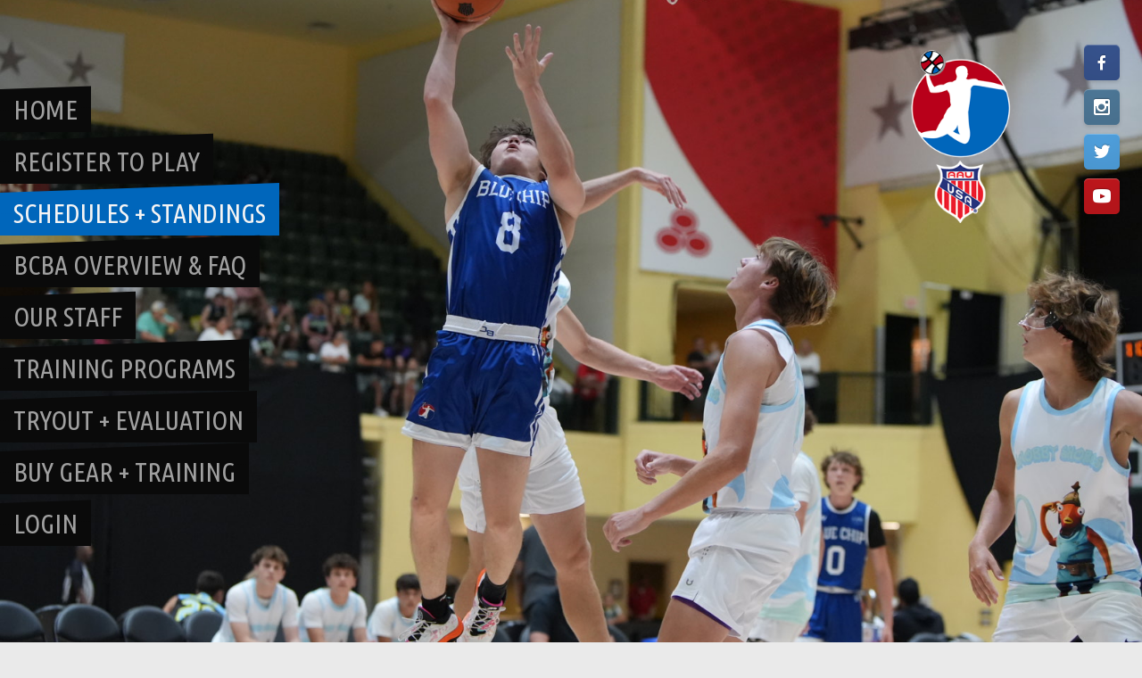

--- FILE ---
content_type: text/css
request_url: https://c0.wp.com/p/woocommerce/10.4.2/assets/client/blocks/payment-method-icons.css
body_size: 91
content:
@keyframes wc-skeleton-shimmer{to{transform:translateX(100%)}}.wc-block-payment-method-icons{align-items:center;display:flex;flex-wrap:wrap;gap:8px}.wc-block-payment-method-icons .wc-block-payment-method-icons__item{align-items:center;display:flex;height:24px;justify-content:center}.wc-block-payment-method-icons .wc-block-payment-method-icons__icon{background-position:50%;background-repeat:no-repeat;background-size:contain;display:inline-block;height:24px;overflow:hidden;text-indent:-9999px;white-space:nowrap;width:38px}


--- FILE ---
content_type: text/css
request_url: https://c0.wp.com/p/woocommerce/10.4.2/assets/client/blocks/order-confirmation-status.css
body_size: 106
content:
@keyframes wc-skeleton-shimmer{to{transform:translateX(100%)}}.wc-block-order-confirmation-status-description .woocommerce-verify-email{margin-top:36px}.wc-block-order-confirmation-status-description .woocommerce-verify-email #verify-email{width:50%}@media(max-width:782px){.wc-block-order-confirmation-status-description .woocommerce-verify-email #verify-email{width:100%}}.wc-block-order-confirmation-status{margin-bottom:16px;margin-top:16px}.wc-block-order-confirmation-status p{margin-bottom:0;margin-top:0}.wc-block-order-confirmation-status.has-background{padding:16px}.wc-block-order-confirmation-status .wc-block-order-confirmation-status__actions{margin-top:16px}.wc-block-order-confirmation-status .wc-block-order-confirmation-status__actions a{margin-right:16px}.wc-block-order-confirmation-status .wc-block-order-confirmation-status__actions a.has-link-color{color:inherit}


--- FILE ---
content_type: text/css
request_url: https://c0.wp.com/p/woocommerce/10.4.2/assets/client/blocks/order-confirmation-summary.css
body_size: 176
content:
@keyframes wc-skeleton-shimmer{to{transform:translateX(100%)}}.editor-styles-wrapper .wc-block-order-confirmation-summary,.wc-block-order-confirmation-summary{border-radius:4px;margin-bottom:48px;margin-top:48px}.wc-block-order-confirmation-summary ul{display:flex;flex-direction:row;flex-wrap:wrap;gap:16px;justify-content:space-between;list-style:none outside;margin:0;padding:0}.wc-block-order-confirmation-summary ul li>.wc-block-order-confirmation-summary-list-item__key{font-weight:700}.wc-block-order-confirmation-summary ul li>.wc-block-order-confirmation-summary-list-item__value{display:block;font-weight:inherit}@media(max-width:600px){.wc-block-order-confirmation-summary ul li{width:100%}.wc-block-order-confirmation-summary ul li>.wc-block-order-confirmation-summary-list-item__key,.wc-block-order-confirmation-summary ul li>.wc-block-order-confirmation-summary-list-item__value{display:inline}}.wc-block-order-confirmation-summary.has-background{padding:16px}


--- FILE ---
content_type: text/css
request_url: https://c0.wp.com/p/woocommerce/10.4.2/assets/client/blocks/order-confirmation-totals.css
body_size: 322
content:
@keyframes wc-skeleton-shimmer{to{transform:translateX(100%)}}.wc-block-order-confirmation-totals{border:0!important;margin-top:24px}.wc-block-order-confirmation-totals table{border:1px solid hsla(0,0%,7%,.11);border-radius:4px;border-spacing:0;width:100%}.wc-block-order-confirmation-totals table td,.wc-block-order-confirmation-totals table th{border-left-width:0;border-radius:0;border-right-width:0;border-top:1px solid hsla(0,0%,7%,.11);font-weight:inherit;margin:0;padding:16px;text-align:left}.wc-block-order-confirmation-totals table thead th{border-top:0}.wc-block-order-confirmation-totals table tfoot th,.wc-block-order-confirmation-totals table thead{font-weight:700}.wc-block-order-confirmation-totals table tfoot tr:last-child td,.wc-block-order-confirmation-totals table tfoot tr:last-child th{border-bottom-width:0}.wc-block-order-confirmation-totals table .wc-block-order-confirmation-totals__note,.wc-block-order-confirmation-totals table .wc-block-order-confirmation-totals__total{font-variant-numeric:tabular-nums;text-align:right}.wc-block-order-confirmation-totals table .wc-item-meta{font-size:.75em;list-style-type:none;margin:.5em 0 0;padding:0}.wc-block-order-confirmation-totals table .wc-item-meta li>*{display:inline-block;margin:0}.wc-block-order-confirmation-totals table[style*=border-color] td,.wc-block-order-confirmation-totals table[style*=border-color] th,.wc-block-order-confirmation-totals table[style*=border-color] tr,.wc-block-order-confirmation-totals table[style*=border-color]>*,.wc-block-order-confirmation-totals table[style*=border-width] td,.wc-block-order-confirmation-totals table[style*=border-width] th,.wc-block-order-confirmation-totals table[style*=border-width] tr,.wc-block-order-confirmation-totals table[style*=border-width]>*{border:inherit;border-left-width:0;border-right-width:0;border-top-width:0}.wc-block-order-confirmation-totals .bundled_table_item td{padding-top:0}.wc-block-order-confirmation-totals .bundled_table_item td.wc-block-order-confirmation-totals__product{padding-left:48px}


--- FILE ---
content_type: text/css
request_url: https://c0.wp.com/p/woocommerce/10.4.2/assets/client/blocks/order-confirmation-downloads.css
body_size: 203
content:
@keyframes wc-skeleton-shimmer{to{transform:translateX(100%)}}.wc-block-order-confirmation-downloads{border:0!important;margin-bottom:48px;margin-top:24px}.wc-block-order-confirmation-downloads table{border:1px solid hsla(0,0%,7%,.11);border-radius:4px;border-spacing:0;width:100%}.wc-block-order-confirmation-downloads table td,.wc-block-order-confirmation-downloads table th{border:solid hsla(0,0%,7%,.11);border-width:0 0 1px;font-weight:inherit;margin:0;padding:16px;text-align:center}.wc-block-order-confirmation-downloads table tr>td:first-child,.wc-block-order-confirmation-downloads table tr>th:first-child{text-align:left}.wc-block-order-confirmation-downloads table tr>td:last-child,.wc-block-order-confirmation-downloads table tr>th:last-child{text-align:right}.wc-block-order-confirmation-downloads table thead{font-weight:700}.wc-block-order-confirmation-downloads table tbody tr:last-child td,.wc-block-order-confirmation-downloads table tbody tr:last-child th{border-bottom-width:0}.wc-block-order-confirmation-downloads table[style*=border-color] td,.wc-block-order-confirmation-downloads table[style*=border-color] th,.wc-block-order-confirmation-downloads table[style*=border-color] tr,.wc-block-order-confirmation-downloads table[style*=border-color]>*,.wc-block-order-confirmation-downloads table[style*=border-width] td,.wc-block-order-confirmation-downloads table[style*=border-width] th,.wc-block-order-confirmation-downloads table[style*=border-width] tr,.wc-block-order-confirmation-downloads table[style*=border-width]>*{border:inherit;border-left-width:0;border-right-width:0;border-top-width:0}


--- FILE ---
content_type: text/css
request_url: https://c0.wp.com/p/woocommerce/10.4.2/assets/client/blocks/order-confirmation-billing-address.css
body_size: 312
content:
@keyframes wc-skeleton-shimmer{to{transform:translateX(100%)}}.wc-block-order-confirmation-address-wrapper,.woocommerce-order-confirmation-address-wrapper{margin-block-start:48px}.wc-block-order-confirmation-address-wrapper .wp-block-column:empty,.wc-block-order-confirmation-address-wrapper .wp-block-column:not(:has(*)),.woocommerce-order-confirmation-address-wrapper .wp-block-column:empty,.woocommerce-order-confirmation-address-wrapper .wp-block-column:not(:has(*)){display:none}.wp-block-woocommerce-order-confirmation-billing-wrapper>:first-child{margin-top:0}.wp-block-woocommerce-order-confirmation-billing-wrapper .block-editor-block-list__layout>:first-child{margin-top:0!important}.wc-block-order-confirmation-billing-wrapper .wp-block-heading{margin-top:0}.wc-block-order-confirmation-billing-address{border:1px solid hsla(0,0%,7%,.11);border-radius:4px;padding:16px}.wc-block-order-confirmation-billing-address address,.wc-block-order-confirmation-billing-address p{box-sizing:border-box;display:block;font-style:normal;margin:0;width:100%!important}.wc-block-order-confirmation-billing-address p:not(.woocommerce-customer-details--phone){margin:8px 0 0}.wc-block-order-confirmation-billing-address p:not(.woocommerce-customer-details--phone) strong{display:block;font-weight:700}.wc-block-order-confirmation-billing-address p:not(.woocommerce-customer-details--phone) strong:after{content:":"}
@keyframes wc-skeleton-shimmer{to{transform:translateX(100%)}}.wc-block-components-additional-fields-list{margin:0;padding:0}.wc-block-components-additional-fields-list dt{display:inline;font-style:normal;font-weight:700;margin:0;padding:0}.wc-block-components-additional-fields-list dt:after{content:": "}.wc-block-components-additional-fields-list dt:before{content:"";display:block}.wc-block-components-additional-fields-list dd{display:inline;font-style:normal;margin:0;padding:0}


--- FILE ---
content_type: text/css
request_url: https://c0.wp.com/p/woocommerce/10.4.2/assets/client/blocks/order-confirmation-additional-information.css
body_size: 69
content:
@keyframes wc-skeleton-shimmer{to{transform:translateX(100%)}}.editor-styles-wrapper .wc-block-order-confirmation-additional-information-placeholder{border:1px solid hsla(0,0%,7%,.11);border-radius:4px;font-style:italic;padding:16px}


--- FILE ---
content_type: text/css
request_url: https://c0.wp.com/p/woocommerce/10.4.2/assets/client/blocks/order-confirmation-additional-fields-wrapper.css
body_size: -23
content:
@keyframes wc-skeleton-shimmer{to{transform:translateX(100%)}}.wc-block-order-confirmation-additional-fields-wrapper{margin-block-start:48px}


--- FILE ---
content_type: text/css
request_url: https://c0.wp.com/p/woocommerce/10.4.2/assets/client/blocks/order-confirmation-additional-fields.css
body_size: 267
content:
@keyframes wc-skeleton-shimmer{to{transform:translateX(100%)}}.wc-block-order-confirmation-additional-fields .wc-block-components-additional-fields-list{border:1px solid hsla(0,0%,7%,.11);border-radius:4px;display:grid;grid-template-columns:1fr max-content;padding:0}.wc-block-order-confirmation-additional-fields .wc-block-components-additional-fields-list dd,.wc-block-order-confirmation-additional-fields .wc-block-components-additional-fields-list dt{border-bottom:1px solid hsla(0,0%,7%,.11)}.wc-block-order-confirmation-additional-fields .wc-block-components-additional-fields-list dd:last-of-type,.wc-block-order-confirmation-additional-fields .wc-block-components-additional-fields-list dt:last-of-type{border-bottom:0}.wc-block-order-confirmation-additional-fields .wc-block-components-additional-fields-list dt{box-sizing:border-box;font-style:normal;font-weight:700;margin:0;padding:16px}.wc-block-order-confirmation-additional-fields .wc-block-components-additional-fields-list dt:after{display:none}.wc-block-order-confirmation-additional-fields .wc-block-components-additional-fields-list dd{box-sizing:border-box;margin:0;padding:16px;text-align:right}@media screen and (max-width:768px){.wc-block-order-confirmation-additional-fields .wc-block-components-additional-fields-list{display:block}.wc-block-order-confirmation-additional-fields .wc-block-components-additional-fields-list dt{border-bottom:0;padding-bottom:0}.wc-block-order-confirmation-additional-fields .wc-block-components-additional-fields-list dd{border-bottom:1px solid hsla(0,0%,7%,.11);padding-top:0;text-align:left}}
@keyframes wc-skeleton-shimmer{to{transform:translateX(100%)}}.wc-block-components-additional-fields-list{margin:0;padding:0}.wc-block-components-additional-fields-list dt{display:inline;font-style:normal;font-weight:700;margin:0;padding:0}.wc-block-components-additional-fields-list dt:after{content:": "}.wc-block-components-additional-fields-list dt:before{content:"";display:block}.wc-block-components-additional-fields-list dd{display:inline;font-style:normal;margin:0;padding:0}


--- FILE ---
content_type: text/css
request_url: https://c0.wp.com/p/woocommerce/10.4.2/assets/client/blocks/order-confirmation-create-account.css
body_size: 1261
content:
@keyframes wc-skeleton-shimmer{to{transform:translateX(100%)}}.wc-block-order-confirmation-create-account{align-items:center;background:rgba(0,0,0,.04);box-sizing:border-box;display:flex;flex-direction:row;flex-wrap:wrap;gap:16px;justify-content:center;margin-bottom:36px!important;margin-top:36px!important;padding:36px}.wc-block-order-confirmation-create-account>div{flex:1}@media(max-width:782px){.wc-block-order-confirmation-create-account>div{flex:0 0 100%}}.wc-block-order-confirmation-create-account p{margin-bottom:0;margin-top:0}.wc-block-order-confirmation-create-account .block-editor-block-list__layout>:first-child,.wc-block-order-confirmation-create-account .wc-block-order-confirmation-create-account-content>:first-child{margin-top:0!important}.wc-block-order-confirmation-create-account .block-editor-block-list__layout>:last-child,.wc-block-order-confirmation-create-account .wc-block-order-confirmation-create-account-content>:last-child{margin-bottom:0!important}.wc-block-order-confirmation-create-account .block-editor-block-list__layout ul,.wc-block-order-confirmation-create-account .wc-block-order-confirmation-create-account-content ul{padding-left:1em}.wc-block-order-confirmation-create-account .block-editor-block-list__layout ul li,.wc-block-order-confirmation-create-account .wc-block-order-confirmation-create-account-content ul li{margin-bottom:16px}.wc-block-order-confirmation-create-account .block-editor-block-list__layout *,.wc-block-order-confirmation-create-account .wc-block-order-confirmation-create-account-content *{color:inherit}.wc-block-order-confirmation-create-account form{display:flex;flex-direction:column;gap:12px}.wc-block-order-confirmation-create-account form .wc-block-components-text-input,.wc-block-order-confirmation-create-account form p{margin-bottom:0;margin-top:0}.wc-block-order-confirmation-create-account form .wc-block-components-button{padding:1em;width:100%}.wc-block-order-confirmation-create-account form .wc-block-order-confirmation-create-account-description p{font-size:.75em;text-align:center}.wc-block-order-confirmation-create-account form .wc-block-order-confirmation-create-account-description p a,.wc-block-order-confirmation-create-account form .wc-block-order-confirmation-create-account-description p span{white-space:nowrap}.wc-block-order-confirmation-create-account form .wc-block-components-password-strength.hidden{opacity:1}.wc-block-order-confirmation-create-account .wc-block-order-confirmation-create-account-success{padding:36px 0;text-align:center}.wc-block-order-confirmation-create-account .wc-block-order-confirmation-create-account-success>:first-child{margin-top:0!important}.wc-block-order-confirmation-create-account .wc-block-order-confirmation-create-account-success>:last-child{margin-bottom:0!important}.wc-block-order-confirmation-create-account .wc-block-order-confirmation-create-account-button--loading .wc-block-components-button__text{visibility:hidden}.wc-block-order-confirmation-create-account .wc-block-order-confirmation-create-account-button--loading .wc-block-components-spinner{visibility:visible}
@keyframes wc-skeleton-shimmer{to{transform:translateX(100%)}}.wc-block-components-button:not(.is-link){align-items:center;display:inline-flex;height:auto;justify-content:center;position:relative;text-align:center;transition:box-shadow .1s linear}.wc-block-components-button:not(.is-link):focus{box-shadow:0 0 0 2px #0675c4;box-shadow:inset 0 0 0 1px #fff,0 0 0 2px #0675c4;outline:3px solid transparent}.wc-block-components-button:not(.is-link) .wc-block-components-button__text{text-wrap:balance;text-wrap:pretty;display:block}.wc-block-components-button:not(.is-link) .wc-block-components-button__text>svg{fill:currentColor}.wc-block-components-button:not(.is-link).text{color:#1e1e1e}.wc-block-components-button:not(.is-link).text:hover{opacity:.9}.wc-block-components-button:not(.is-link):disabled .wc-block-components-button__text{opacity:.5}.wc-block-components-button:not(.is-link).is-style-outline,.wc-block-components-button:not(.is-link).outlined{background:transparent;color:currentColor}.wc-block-components-button:not(.is-link).is-style-outline:not(:focus),.wc-block-components-button:not(.is-link).outlined:not(:focus){box-shadow:inset 0 0 0 1px currentColor}.wc-block-components-button:not(.is-link).is-style-outline:active,.wc-block-components-button:not(.is-link).is-style-outline:disabled,.wc-block-components-button:not(.is-link).is-style-outline:focus,.wc-block-components-button:not(.is-link).is-style-outline:hover,.wc-block-components-button:not(.is-link).outlined:active,.wc-block-components-button:not(.is-link).outlined:disabled,.wc-block-components-button:not(.is-link).outlined:focus,.wc-block-components-button:not(.is-link).outlined:hover{background-color:#1e1e1e;color:#fff}.wc-block-components-button:not(.is-link).is-style-outline:hover,.wc-block-components-button:not(.is-link).outlined:hover{background-color:#1e1e1e;color:#fff;opacity:1}body:not(.woocommerce-block-theme-has-button-styles) .wc-block-components-button:not(.is-link){min-height:3em}body:not(.woocommerce-block-theme-has-button-styles) .wc-block-components-button:not(.is-link):focus{box-shadow:0 0 0 2px #0675c4;box-shadow:inset 0 0 0 1px #fff,0 0 0 2px #0675c4;outline:3px solid transparent}body:not(.woocommerce-block-theme-has-button-styles) .wc-block-components-button:not(.is-link).text{color:#1e1e1e}body:not(.woocommerce-block-theme-has-button-styles) .wc-block-components-button:not(.is-link).text:hover{opacity:.9}
@keyframes wc-skeleton-shimmer{to{transform:translateX(100%)}}.wc-block-components-password-strength{align-items:center;display:flex;flex-direction:row;font-size:.75em;gap:8px;height:1em;line-height:1;padding:8px 0 0;text-align:right}.wc-block-components-password-strength.hidden{opacity:0}.wc-block-components-password-strength .wc-block-components-password-strength__meter{background-color:hsla(0,0%,7%,.11);border:0;border-radius:4px;color:#cc1818;display:block;height:8px;margin:0;width:100%}.wc-block-components-password-strength .wc-block-components-password-strength__meter::-webkit-meter-bar,.wc-block-components-password-strength .wc-block-components-password-strength__meter::-webkit-meter-inner-element{background:none;border:0;height:8px;vertical-align:middle}.wc-block-components-password-strength .wc-block-components-password-strength__meter::-webkit-meter-even-less-good-value,.wc-block-components-password-strength .wc-block-components-password-strength__meter::-webkit-meter-optimum-value,.wc-block-components-password-strength .wc-block-components-password-strength__meter::-webkit-meter-suboptimum-value{background:none;background-color:currentColor;border:0;border-radius:4px;height:8px;-webkit-transition:.2s ease;transition:.2s ease;vertical-align:middle}.wc-block-components-password-strength .wc-block-components-password-strength__meter:-moz-meter-optimum::-moz-meter-bar,.wc-block-components-password-strength .wc-block-components-password-strength__meter:-moz-meter-sub-optimum::-moz-meter-bar,.wc-block-components-password-strength .wc-block-components-password-strength__meter:-moz-meter-sub-sub-optimum::-moz-meter-bar{background:none;background-color:currentColor;border:0;border-radius:4px;height:8px;-moz-transition:.2s ease;transition:.2s ease;vertical-align:middle}.wc-block-components-password-strength .wc-block-components-password-strength__result{color:#cc1818}.wc-block-components-password-strength .wc-block-components-password-strength__result:after{content:" "}.wc-block-components-password-strength .wc-block-components-password-strength__meter[value="1"],.wc-block-components-password-strength .wc-block-components-password-strength__meter[value="1"]+.wc-block-components-password-strength__result{color:#cc1818}.wc-block-components-password-strength .wc-block-components-password-strength__meter[value="2"],.wc-block-components-password-strength .wc-block-components-password-strength__meter[value="2"]+.wc-block-components-password-strength__result{color:#cc1818}.wc-block-components-password-strength .wc-block-components-password-strength__meter[value="3"],.wc-block-components-password-strength .wc-block-components-password-strength__meter[value="3"]+.wc-block-components-password-strength__result{color:#f0b849}.wc-block-components-password-strength .wc-block-components-password-strength__meter[value="4"],.wc-block-components-password-strength .wc-block-components-password-strength__meter[value="4"]+.wc-block-components-password-strength__result{color:#4ab866}
@keyframes wc-skeleton-shimmer{to{transform:translateX(100%)}}.wc-block-components-error{align-items:center;color:#757575;display:flex;flex-direction:column;justify-content:center;margin:48px 0;padding:48px 0;text-align:center}.wc-block-components-error__header{color:#646970;font-size:2em;margin:0}.wc-block-components-error__image{margin:0 0 24px;width:25%}.wc-block-components-error__text{color:#8c8f94;font-size:1.25em;margin:1em 0 0;max-width:60ch}.wc-block-components-error__message{color:#8c8f94;font-style:italic;margin:1em auto 0;max-width:60ch}.wc-block-error__button{margin:48px 0 0}


--- FILE ---
content_type: text/css
request_url: https://c0.wp.com/p/woocommerce/10.4.2/assets/client/blocks/product-specifications.css
body_size: -33
content:
@keyframes wc-skeleton-shimmer{to{transform:translateX(100%)}}:where(.wp-block-product-specifications-item__label){text-align:left}


--- FILE ---
content_type: text/css
request_url: https://c0.wp.com/p/woocommerce/10.4.2/assets/client/blocks/woocommerce/product-review-form-style.css
body_size: 561
content:
@keyframes wc-skeleton-shimmer{to{transform:translateX(100%)}}:where(.wp-block-woocommerce-product-review-form) input:not([type=submit]),:where(.wp-block-woocommerce-product-review-form) textarea{border:1px solid #949494;font-family:inherit;font-size:1em}:where(.wp-block-woocommerce-product-review-form) input:where(:not([type=submit]):not([type=checkbox])),:where(.wp-block-woocommerce-product-review-form) textarea{padding:calc(.667em + 2px)}:where(.wp-block-woocommerce-product-review-form) :where(.comment-form-rating button.is-hovered path),:where(.wp-block-woocommerce-product-review-form) :where(.comment-form-rating button.is-selected path){fill:currentColor}.wp-block-woocommerce-product-review-form{box-sizing:border-box}.wp-block-woocommerce-product-review-form[style*=font-weight].comment-respond :where(.comment-reply-title){font-weight:inherit}.wp-block-woocommerce-product-review-form[style*=font-family].comment-respond :where(.comment-reply-title){font-family:inherit}.wp-block-woocommerce-product-review-form[class*=-font-size].comment-respond :where(.comment-reply-title),.wp-block-woocommerce-product-review-form[style*=font-size].comment-respond :where(.comment-reply-title){font-size:inherit}.wp-block-woocommerce-product-review-form[style*=line-height].comment-respond :where(.comment-reply-title){line-height:inherit}.wp-block-woocommerce-product-review-form[style*=font-style].comment-respond :where(.comment-reply-title){font-style:inherit}.wp-block-woocommerce-product-review-form[style*=letter-spacing].comment-respond :where(.comment-reply-title){letter-spacing:inherit}.wp-block-woocommerce-product-review-form :where(input[type=submit]){box-shadow:none;cursor:pointer;display:inline-block;overflow-wrap:break-word;text-align:center}.wp-block-woocommerce-product-review-form .review-form input:not([type=submit]):not([type=checkbox]):not([type=hidden]),.wp-block-woocommerce-product-review-form .review-form textarea{box-sizing:border-box;display:block;width:100%}.wp-block-woocommerce-product-review-form textarea[name=comment]:focus{outline-offset:-2px}.wp-block-woocommerce-product-review-form .comment-form-author label,.wp-block-woocommerce-product-review-form .comment-form-email label,.wp-block-woocommerce-product-review-form .comment-form-url label{display:block;margin-bottom:.25em}.wp-block-woocommerce-product-review-form .comment-form-cookies-consent{display:flex;gap:.25em}.wp-block-woocommerce-product-review-form .comment-form-cookies-consent #wp-comment-cookies-consent{margin-top:.35em}.wp-block-woocommerce-product-review-form .comment-reply-title{font-size:var(--wp--preset--font-size--medium);font-weight:700;margin-bottom:0}.wp-block-woocommerce-product-review-form .comment-form-rating select{margin-left:.5em}.wp-block-woocommerce-product-review-form .comment-form-rating button{appearance:none;background:transparent;border:none;cursor:pointer;padding:0 1px}.wp-block-woocommerce-product-review-form .comment-form-rating .stars-wrapper:not([hidden]){align-items:center;display:flex;gap:16px}.wp-block-woocommerce-product-review-form .comment-form-rating .stars{align-items:center;display:flex}.wp-block-woocommerce-product-review-form .comment-form-rating .stars svg{display:block}


--- FILE ---
content_type: text/css
request_url: https://c0.wp.com/p/woocommerce/10.4.2/assets/client/blocks/product-review-date.css
body_size: -38
content:
@keyframes wc-skeleton-shimmer{to{transform:translateX(100%)}}.wp-block-woocommerce-product-review-date{box-sizing:border-box}


--- FILE ---
content_type: text/css
request_url: https://c0.wp.com/p/woocommerce/10.4.2/assets/client/blocks/product-review-content.css
body_size: 40
content:
@keyframes wc-skeleton-shimmer{to{transform:translateX(100%)}}.review-awaiting-moderation{display:block;font-size:.875em;line-height:1.5}.wp-block-woocommerce-product-review-content{box-sizing:border-box}


--- FILE ---
content_type: text/css
request_url: https://c0.wp.com/p/woocommerce/10.4.2/assets/client/blocks/product-review-author-name.css
body_size: -31
content:
@keyframes wc-skeleton-shimmer{to{transform:translateX(100%)}}.wp-block-woocommerce-product-review-author-name{box-sizing:border-box}


--- FILE ---
content_type: text/css
request_url: https://c0.wp.com/p/woocommerce/10.4.2/assets/client/blocks/product-reviews-pagination.css
body_size: 125
content:
@keyframes wc-skeleton-shimmer{to{transform:translateX(100%)}}.wp-block-woocommerce-product-reviews-pagination>.wp-block-woocommerce-product-reviews-pagination-next,.wp-block-woocommerce-product-reviews-pagination>.wp-block-woocommerce-product-reviews-pagination-numbers,.wp-block-woocommerce-product-reviews-pagination>.wp-block-woocommerce-product-reviews-pagination-previous{font-size:inherit;margin-bottom:.5em;margin-right:.5em}.wp-block-woocommerce-product-reviews-pagination>.wp-block-woocommerce-product-reviews-pagination-next:last-child,.wp-block-woocommerce-product-reviews-pagination>.wp-block-woocommerce-product-reviews-pagination-numbers:last-child,.wp-block-woocommerce-product-reviews-pagination>.wp-block-woocommerce-product-reviews-pagination-previous:last-child{margin-right:0}.wp-block-woocommerce-product-reviews-pagination .wp-block-woocommerce-product-reviews-pagination-previous-arrow{display:inline-block;margin-right:1ch}.wp-block-woocommerce-product-reviews-pagination .wp-block-woocommerce-product-reviews-pagination-previous-arrow:not(.is-arrow-chevron){transform:scaleX(1)}.wp-block-woocommerce-product-reviews-pagination .wp-block-woocommerce-product-reviews-pagination-next-arrow{display:inline-block;margin-left:1ch}.wp-block-woocommerce-product-reviews-pagination .wp-block-woocommerce-product-reviews-pagination-next-arrow:not(.is-arrow-chevron){transform:scaleX(1)}.wp-block-woocommerce-product-reviews-pagination.aligncenter{justify-content:center}


--- FILE ---
content_type: text/css
request_url: https://c0.wp.com/p/woocommerce/10.4.2/assets/client/blocks/product-review-template.css
body_size: 79
content:
@keyframes wc-skeleton-shimmer{to{transform:translateX(100%)}}.wp-block-woocommerce-product-review-template{box-sizing:border-box;list-style:none;margin-bottom:0;max-width:100%;padding:0}.wp-block-woocommerce-product-review-template li{clear:both}.wp-block-woocommerce-product-review-template ol{list-style:none;margin-bottom:0;max-width:100%;padding-left:2rem}.wp-block-woocommerce-product-review-template.alignleft{float:left}.wp-block-woocommerce-product-review-template.aligncenter{margin-left:auto;margin-right:auto;width:fit-content}.wp-block-woocommerce-product-review-template.alignright{float:right}


--- FILE ---
content_type: text/css
request_url: https://bluechipelite.com/wp-content/plugins/extra-fees-for-woocommerce/assets/css/frontend.css?ver=7.7.0
body_size: 0
content:
.efw-shop-fee-content{
	margin-bottom:5px;
	text-align: center;
}

.efw-fee-desc-rule-popup,
.efw-fee-desc-popup{
	text-decoration: underline;
}

--- FILE ---
content_type: text/css
request_url: https://bluechipelite.com/wp-content/themes/courtside/style.css?ver=e894871b6b2a42b25ccb77d9940d6ca1
body_size: 5560
content:
/*
Theme Name: Courtside
Theme URI: https://www.themeboy.com/courtside/
Author: ThemeBoy
Author URI: https://www.themeboy.com
Description: Courtside is a fully responsive theme made for sports organisations looking to use the SportsPress plugin. Once you’ve installed the theme and SportsPress, you'll be able to select a preset for your sport and demo content to help you get started on building your sports website.
Version: 1.1
License: GNU General Public License v3 or later
License URI: http://www.gnu.org/licenses/gpl-3.0.html
Text Domain: rookie
*/

body {
    font-family: "Share Tech", sans-serif;
    font-size: 16px;
    background: #fff;
    color: #101010;
}

/* Heading Font */
h1,
h2,
h3,
h4,
h5,
h6,
caption,
.main-navigation a,
.gallery-caption,
.wp-caption-text.gallery-caption,
.sp-table-caption,
.sp-template-countdown .event-name,
.sp-template-countdown time span,
.sp-template-event-logos,
.sp-template .player-gallery-group-name {
    font-family: "Ubuntu Condensed", sans-serif;
    line-height: 1.2;
}

/* Link Color */
a {
    color: #f27900;
}

/* Link Hover Color */
a:hover {
    color: #101010;
}

/* Buttons */
button,
input[type="button"],
input[type="reset"],
input[type="submit"] {
    color: #ebbe98;
    background: #f27900;
}

button:hover,
input[type="button"]:hover,
input[type="reset"]:hover,
input[type="submit"]:hover,
button:focus,
input[type="button"]:focus,
input[type="reset"]:focus,
input[type="submit"]:focus,
button:active,
input[type="button"]:active,
input[type="reset"]:active,
input[type="submit"]:active {
    color: #fff;
}

/* Inputs */
input[type="text"],
input[type="email"],
input[type="url"],
input[type="password"],
input[type="search"],
textarea {
    -webkit-appearance: none;
    background-color: #dbdbdb;
    font-family: inherit;
    border: none;
    border-radius: 0;
    color: #666;
    display: block;
    font-size: 14px;
    margin: 0 0 16px 0;
    padding: 8px 15px;
    height: 37px;
    width: 100%;
    -webkit-box-sizing: border-box;
    -moz-box-sizing: border-box;
    box-sizing: border-box;
    transition: box-shadow 0.45s, border-color 0.45s ease-in-out;
}

input[type="text"]:focus,
input[type="email"]:focus,
input[type="url"]:focus,
input[type="password"]:focus,
input[type="search"]:focus,
textarea:focus {
    color: #101010;
}

/* Tables */
table {
    background: #101010;
    color: #999;
}

/* Table Links */
table a,
table a:hover {
    color: #fff;
}

/* Table Headers */
table thead {
    color: #fff;
    font-size: 20px;
    font-weight: 400;
}

/* Table Cells */
th,
td {
    padding: 0.25em;
}

/* Table Header Cells */
table thead th {
    padding-top: 15px;
    padding-bottom: 0;
    font-weight: 400;
}

/* Table Cell Padding */
table td:first-child,
table th:first-child {
    padding-left: 20px;
}

table td:last-child,
table th:last-child {
    padding-right: 20px;
}

table tbody tr:first-child td {
    padding-top: 15px;
}

table tbody tr:last-child td,
table tfoot tr:last-child td {
    padding-bottom: 15px;
}

/* Captions */
caption {
    color: #fff;
    background: #f27900;
}

/* Content Areas */
.content-area,
.widecolumn,
.widget-area {
    padding: 0;
}

/* Masthead */
.site-header {
    width: 100%;
    margin: 0;
    position: relative;
    background: #dbdbdb;
}

.header-area {
    overflow: hidden;
    background-position: top center;
    background-repeat: no-repeat;
    background-size: auto 360px;
}

/* Site Title */
.site-title {
    font-size: 30px;
    line-height: 50px;
    text-transform: uppercase;
    font-weight: 400;
}

.site-description {
    font-family: "Share Tech", sans-serif;
}

/* Header Widgets */
.site-widgets {
    width: 100%;
    color: #fff;
    background: #f27900;
    padding: 15px 0 0;
    margin: 0;
    position: relative;
    z-index: 1;
    clear: both;
}

.site-widgets:before {
    top: 0;
    -webkit-transform: skewY(-2deg);
    transform: skewY(-2deg);
    -webkit-transform-origin: 0 0;
    transform-origin: 0 0;
    background: inherit;
    content: "";
    display: block;
    height: 50%;
    left: 0;
    position: absolute;
    right: 0;
    z-index: -1;
    -webkit-backface-visibility: hidden;
}

.site-widgets:after {
    content: "";
    display: table;
    clear: both;
}

.site-widgets a:hover {
    color: #fff;
}

.site-widget-region {
    width: 1030px;
    max-width: 100%;
    margin: 0 auto;
    padding: 0 15px;
}

.site-widgets .widget {
    margin: 0 0 30px;
}

.site-widgets .sp-view-all-link a {
    color: #fff;
}

.site-widgets .widget_calendar caption,
.site-widgets .sp-table-caption {
    color: #f27900;
    background: #fff;
}

/* Homepage Widgets */
.homepage-widgets {
    overflow: initial;
}

/* Logo */
.site-logo {
    max-width: 200px;
}

.site-logo img {
    max-width: 200px;
    max-height: 200px;
}

/* Main Navigation */
.main-navigation .menu-toggle {
    z-index: 10;
    position: relative;
    background: #101010;
    color: #fff;
}

.main-navigation.toggled {
    width: 100%;
}

.main-navigation ul {
    margin: 0;
    text-align: right;
}

.main-navigation li {
    width: 100%;
    clear: both;
    display: block;
    text-align: left;
}

.main-navigation a {
    color: #fff;
    background: #101010;
    padding: 3px 15px 5px;
    font-size: 30px;
    line-height: 40px;
    text-transform: uppercase;
    position: relative;
    z-index: 1;
}

/* Menu Active Link Color */
.main-navigation .current-menu-item > a,
.main-navigation .current-menu-parent > a,
.main-navigation .current-menu-ancestor > a,
.main-navigation .current_page_item > a,
.main-navigation .current_page_parent > a,
.main-navigation .current_page_ancestor > a,
.main-navigation li:hover > a {
    background: #f27900;
}

/* Nested Menu Color */
.main-navigation ul ul {
    color: #fff;
}

/* Menu Search */
.main-navigation .search-form {
    background: #101010;
    padding: 15px;
}

.main-navigation .search-form .search-submit {
    padding-left: 15px;
    padding-right: 15px;
}

/* Content Area */
.site-content {
    margin-top: 80px;
    margin-bottom: 80px;
    padding-left: 15px;
    padding-right: 15px;
}

/* Footer */
.site-footer {
    width: 100%;
    background: #101010;
    color: #999;
    padding: 32px 0 0;
    margin: 0;
    position: relative;
    z-index: 1;
    clear: both;
    overflow: initial;
}

.site-footer a {
    color: #fff;
}

.site-footer a:hover {
    color: #999;
}

.site-footer:before {
    top: 0;
    -webkit-transform: skewY(-2deg);
    transform: skewY(-2deg);
    -webkit-transform-origin: 0 0;
    transform-origin: 0 0;
    background: inherit;
    content: "";
    display: block;
    height: 50%;
    left: 0;
    position: absolute;
    right: 0;
    z-index: -1;
    -webkit-backface-visibility: hidden;
}

.footer-area {
    max-width: 100%;
    margin: 0 auto;
    padding: 0 15px;
}

.footer-widget-region {
    padding: 0 15px;
}

.site-info {
    background: #f27900;
    color: #fff;
    width: 100%;
    margin: 0;
    padding: 0;
}

.site-info a {
    color: inherit;
}

.info-area {
    width: 1030px;
    max-width: 100%;
    margin: 0 auto;
    padding: 5px 15px;
    overflow: hidden;
}

/* Pagination */
.nav-links a {
    font-size: 16px;
    color: #999;
}

.nav-links a:hover {
    color: #101010;
}

.nav-links .meta-nav {
    color: #f27900;
}

/* Widgets */
.widget {
    margin: 30px 0 60px;
}

.widget .sp-table-caption {
    margin: 0;
    position: relative;
    z-index: 1;
}

/* Galleries */
.gallery dd {
    background: #f27900;
    color: #fff;
    font-size: 16px;
    line-height: 20px;
    padding: 7px 0.625em;
    position: static;
}

.gallery dd strong {
    background: #101010;
    position: absolute;
    left: auto;
    right: 0;
    top: 0;
    height: 36px;
    z-index: 1;
}

.gallery dd strong:before {
    top: 0;
    -webkit-transform: skewY(-5deg);
    transform: skewY(-5deg);
    -webkit-transform-origin: 0 0;
    transform-origin: 0 0;
    background: inherit;
    content: "";
    display: block;
    height: 50%;
    left: 0;
    position: absolute;
    right: 0;
    z-index: -1;
    -webkit-backface-visibility: hidden;
}

.gallery dd.has-number {
    padding: 7px 0.625em;
}

/* SportsPress */
.sp-template {
	margin-bottom: 30px;
    clear: both;
}

.sp-view-all-link a,
.sp-table-wrapper .dataTables_paginate a {
    font-size: 16px;
    color: #999;
}

.sp-view-all-link a:hover,
.sp-table-wrapper .dataTables_paginate a:hover {
    color: #101010;
}

.sp-highlight,
.sp-highlight a {
    color: #f27900;
}

.sp-heading,
.sp-heading:hover {
    background: #f27900;
    color: #fff;
}

.sp-tab-menu {
    padding: 0;
    border-bottom: 2px solid #dbdbdb;
}

.sp-tab-menu-item a {
    margin: 0 0 -2px;
    padding: 7px 15px;
    font-size: 16px;
    border-bottom: 2px solid #dbdbdb;
}

.sp-tab-menu-item-active a {
    border-color: #f27900;
}

/* Captions */
.widget-title {
    color: #101010;
    background: #dbdbdb;
    font-size: 14px;
    line-height: 20px;
    text-transform: uppercase;
    padding: 5px 15px;
}

.widget_calendar caption,
.sp-template-event-logos .sp-team-result,
.entry-title .sp-player-number,
.entry-title .sp-staff-role,
.sp-table-caption {
    color: #fff;
    background: #f27900;
    text-align: left;
    font-size: 30px;
    font-weight: 400;
    line-height: 40px;
    margin: 0;
    padding: 3px 15px 5px;
    text-transform: uppercase;
    z-index: 2;
    position: relative;
    display: inline-block;
    clear: both;
}

.widget_calendar caption:before,
.sp-template-event-logos .sp-team-result:before,
.entry-title .sp-player-number:before,
.entry-title .sp-staff-role:before,
.sp-table-caption:before {
    top: 0;
    -webkit-transform: skewY(-1.5deg);
    transform: skewY(-1.5deg);
    -webkit-transform-origin: 0 0;
    transform-origin: 0 0;
    background: inherit;
    content: "";
    display: block;
    height: 50%;
    left: 0;
    position: absolute;
    right: 0;
    z-index: -1;
    -webkit-backface-visibility: hidden;
}

.sp-template-event-logos .sp-team-result {
    text-align: center;
}

.widget-title {
    margin-bottom: 25px;
}

.widget_sportspress .widget-title {
    margin-bottom: 0;
}

.widget .sp-table-caption {
    display: block;
}

.entry-title .sp-player-number,
.entry-title .sp-staff-role {
    margin-right: 0.25em;
}

.entry-title .sp-player-number:before {
    -webkit-transform: skewY(-5deg);
    transform: skewY(-5deg);
}

.sp-calendar-wrapper .sp-table-caption,
.widget_calendar caption {
    display: table-caption;
    text-align: center;
    padding-left: 30px;
    padding-right: 30px;
}

/* Countdowns */
.sp-countdown {
    color: #999;
    overflow: hidden;
}

.sp-countdown-wrapper {
    background: #101010;
}

.sp-template-countdown .event-name,
.sp-template-countdown h5 {
    font-size: 14px;
    text-transform: uppercase;
    text-align: center;
    padding: 0.375em 15px 0.25em;
}

.sp-template-countdown .event-name {
    font-size: 20px;
    color: #fff;
    text-transform: none;
    padding: 15px 15px 0;
}

.sp-template-countdown .event-name a {
    color: #fff;
}

.sp-template-countdown h5 {
    color: #fff;
    background: #f27900;
}

/* Event Blocks */
.sp-event-blocks td {
    padding: 0 !important;
}

.sp-event-blocks .sp-event-date a {
    color: inherit;
}

.sp-event-blocks .sp-event-results {
    margin: 15px 0;
}

.sp-event-blocks .sp-event-results .sp-result {
    background: #f27900;
    color: #fff;
    display: inline-block;
    margin: 0 5px;
    padding: 5px 10px;
}

.widget .sp-event-blocks .sp-event-title {
    margin: 15px 15px 20px;
}

/* Tournaments */
.sp-tournament-bracket .sp-team-name {
    color: #fff;
    background: #333;
}

.sp-tournament-bracket .sp-heading {
    background: #f27900;
    color: #fff;
}

.sp-template-tournament-bracket .sp-team .sp-team-name:before,
.sp-tournament-bracket .sp-team-flip .sp-team-name:before {
    border-left-color: #333;
    border-right-color: #333;
}

.sp-template-tournament-bracket .sp-event .sp-event-main {
    color: #333 !important;
}

.sp-template-tournament-bracket .sp-result {
    color: #fff;
    background: #f27900;
}

.sp-tournament-bracket .sp-event {
    border-color: #333 !important;
}

/* Events */
.sp-template-event-performance-icons tbody tr:first-child td {
    padding-top: 1.25em;
}

.sp-template-event-performance-icons tbody tr:last-child td {
    padding-bottom: 1.25em;
}

.sp-template-event-performance-icons .data-number {
    padding-left: 1.5em;
}

.sp-event-overview, .sp-event-performance-tables {
    overflow: initial;
}

/* Venues */
.sp-template-event-venue .sp-event-venue-map-row td,
.sp-template-event-venue .sp-event-venue-address-row td {
    padding-top: 15px;
}

/* Videos */
.sp-template-event-video {
    background: #000;
}

/* Match Stats */
.sp-event-statistics {
    color: #101010;
    background: #dbdbdb;
    font-size: 14px;
}

.sp-event-statistics td {
    padding: 0 !important;
}

.sp-statistic-label {
    font-size: 24px;
    margin-top: 3px;
    margin-bottom: 8px;
}

.sp-statistic-bar {
    height: 2.5em;
    background: #101010;
}

.sp-statistic-bar-fill {
    background: #f27900;
}

/* Profile Details */
.sp-template-details dl {
    background: #f3f3f3;
}

/* Sponsors */
.sp-footer-sponsors {
    padding-bottom: 30px;
    margin: 0 15px -100px;
}

/* Scoreboard */
.sp-scoreboard td {
    padding: 15px !important;
}

.sp-header-scoreboard-event {
    padding: 0;
}

.sp-header-scoreboard .sp-template-scoreboard {
    background: #dbdbdb;
    margin-bottom: 0;
}

/* Calendars */
.widget_calendar,
.sp-template-event-calendar {
    position: relative;
}

.widget_calendar #today,
.sp-template-event-calendar #today {
    color: #fff;
    background: #f27900;
}

.widget_calendar #today a,
.sp-template-event-calendar #today a {
    color: #fff;
}

.widget_calendar #prev a,
.sp-template-event-calendar #prev a,
.widget_calendar #next a,
.sp-template-event-calendar #next a {
    visibility: hidden;
    position: absolute;
    top: 5px;
    z-index: 2;
    width: 20%;
    max-width: 40px;
    height: 40px;
    line-height: 40px;
    text-align: center;
}

.widget_calendar #prev a,
.sp-template-event-calendar #prev a {
    left: 0;
}

.widget_calendar #next a,
.sp-template-event-calendar #next a {
    right: 0;
}

.widget_calendar #prev a:before,
.sp-template-event-calendar #prev a:before,
.widget_calendar #next a:before,
.sp-template-event-calendar #next a:before {
    font-family: dashicons;
    font-size: 30px;
    visibility: visible;
    color: #fff;
    position: absolute;
    width: 100%;
    height: 100%;
    right: 0;
    top: 0;
    opacity: 0.5;
}

.widget_calendar #prev a:before,
.sp-template-event-calendar #prev a:before {
    content: "\f341";
}

.widget_calendar #next a:before,
.sp-template-event-calendar #next a:before {
    content: "\f345";
}

.widget_calendar #prev a:hover:before,
.sp-template-event-calendar #prev a:hover:before,
.widget_calendar #next a:hover:before,
.sp-template-event-calendar #next a:hover:before {
    opacity: 1;
}

.widget_calendar tfoot,
.sp-template-event-calendar tfoot {
    position: absolute;
    top: 0;
    left: 0;
    width: 100%;
}

/* News Widget */
.news-widget__post__thumbnail {
    margin-bottom: 15px;
}

.news-widget__post__title {
    font-size: 20px;
}

.news-widget__post__date {
    color: #f27900;
}

.news-widget__post__excerpt {
    opacity: 0.75;
    margin-top: 0.5em;
}

.news-widget__post__excerpt p:last-child {
    margin-bottom: 0;
}

.site-widgets .news-widget__post a {
    color: #fff;
}

/* Mega Slider */
.mega-slider-template {
    margin-bottom: 60px;
}

.mega-slider__row--active,
.mega-slider__row--active:hover {
    background: #f27900;
}

/* Posts */
.entry-meta {
    clear: none;
    float: right;
    font-size: 24px;
}

.entry-category-links {
    font-size: 24px;
    color: #999;
    margin: 0 0 10px;
}

.entry-category-links a {
    color: inherit;
    margin-left: 10px;
}

.entry-category-links a:hover {
    color: #101010;
}

.entry-details .posted-on a {
    font-size: 24px;
    text-transform: none;
}

.entry-header {
    padding: 15px 0;
}

.entry-header .entry-title {
    margin-bottom: 0;
}

/* Quotes */
.entry-content blockquote,
.entry-content q {
    background: #dbdbdb;
    position: relative;
    margin: 0 0 15px;
    padding: 40px 50px 30px;
    font-size: 24px;
}

.entry-content blockquote:before,
.entry-content q:before {
    top: 0;
    -webkit-transform: skewY(-2deg);
    transform: skewY(-2deg);
    -webkit-transform-origin: 0 0;
    transform-origin: 0 0;
    background: inherit;
    content: "";
    display: block;
    height: 50%;
    left: 0;
    position: absolute;
    right: 0;
    z-index: -1;
    -webkit-backface-visibility: hidden;
}

.entry-content blockquote:after,
.entry-content q:after {
    font-family: "Helvetica-Neue", Helvetica, Arial, sans-serif;
    font-size: 64px;
    font-style: normal;
    line-height: 80px;
    width: 50px;
    height: 50px;
    text-align: center;
    content: '”';
    background: #f27900;
    color: #fff;
    position: absolute;
    right: 0;
    bottom: 0;
}

/* Archives */
.single-article {
    position: relative;
}

.article-header {
    color: #dbdbdb;
    background: #101010;
}

.article-header a {
    color: inherit;
}

.article-header .article-details {
    color: #101010;
    background: #dbdbdb;
    padding: 0.375em 15px 0.25em;
    text-transform: uppercase;
    font-size: 14px;
}

.article-header .entry-title {
    font-size: 24px;
    padding: 0.75em 15px 0.25em;
    margin: 0;
}

.article-header .entry-title a:hover {
    color: #fff;
}

.article-content {
    color: #dbdbdb;
    background: #101010;
    padding: 0 15px 30px;
    overflow: hidden;
}

.article-content .more-link {
    position: absolute;
    right: 0;
    bottom: 0;
    color: #fff;
    background: #f27900;
    padding: 3px 15px 5px;
    z-index: 1;
}

.article-content .more-link:before {
    top: 0;
    -webkit-transform: skewY(-1.5deg);
    transform: skewY(-1.5deg);
    -webkit-transform-origin: 0 0;
    transform-origin: 0 0;
    background: inherit;
    content: "";
    display: block;
    height: 50%;
    left: 0;
    position: absolute;
    right: 0;
    z-index: -1;
    -webkit-backface-visibility: hidden;
}

/* Media Queries */
@media screen and (max-width: 600px) {
}

@media screen and (min-width: 601px) {
    .header-area {
        position: relative;
        background-position: center center;
        background-size: cover;
    }
    
    .header-area-has-search,
    .header-area-has-text {
        padding-bottom: 50px;
    }
    
    .header-area-has-search:after,
    .header-area-has-text:after {
        content: "";
        display: block;
        width: 100%;
        height: 50px;
        background: #101010;
        position: absolute;
        left: 0;
        bottom: 0;
        z-index: 1;
    }

    .site-branding {
        width: 1030px;
        height: 200px;
        max-width: 100%;
        margin: 0 auto;
        padding-top: 50px;
        padding-left: 15px;
        padding-right: 15px;
        text-align: right;
    }

    .site-branding hgroup {
        position: absolute;
        bottom: 0;
        right: 15px;
        z-index: 2;
    }

    .site-title {
        display: inline;
    }

    .site-description {
        display: inline;
        margin-left: 10px;
    }

    .site-logo {
        max-width: 200px;
        float: none;
    }

    .site-logo img {
        max-height: auto;
    }
    
    .main-navigation {
        margin: -100px 0 100px;
    }
    
    .main-navigation ul {
        float: left;
        position: relative;
    }
    
    .main-navigation li {
        float: left;
        padding-bottom: 10px;
    }
    
    .main-navigation a {
        float: left;
    }

    .main-navigation li a:before {
        top: 0;
        -webkit-transform: skewY(-2deg);
        transform: skewY(-2deg);
        -webkit-transform-origin: 0 0;
        transform-origin: 0 0;
        background: inherit;
        content: "";
        display: block;
        height: 50%;
        left: 0;
        position: absolute;
        right: 0;
        z-index: -1;
        -webkit-backface-visibility: hidden;
    }

    .main-navigation li:hover > a {
        float: none;
    }
    
    .main-navigation ul ul {
        width: auto;
        top: 0;
        left: 100%;
        height: 100%;
        padding-left: 30px;
    }
    
    .main-navigation ul ul li {
        clear: none;
    }
    
    .main-navigation ul ul a {
        min-width: 0;
        white-space: nowrap;
    }
    
    .main-navigation .search-form {
        position: absolute;
        bottom: 0;
        padding: 0;
        margin-bottom: 10px;
        background: transparent;
        left: 10px;
        z-index: 3;
    }

    .main-navigation .search-form .search-field {
        width: 180px;
        height: 30px;
        margin-bottom: 0;
    }

    .main-navigation .search-form .search-submit {
        height: 30px;
        line-height: 15px;
        padding-left: 10px;
        padding-right: 10px;
    }

    .content-area,
    .widget-area {
        padding: 0 15px;
    }
    
    .content-area {
        width: 67%;
    }

    .content-area-full-width {
        width: 100%;
    }
    
    .widget-area {
        width: 33%;
    }
    
    .site-widgets {
        max-width: 100%;
        width: 1030px;
        margin: 0 auto;
        padding-left: 15px;
        padding-right: 15px;
    }

    .site-widgets .widget_calendar caption:before,
    .site-widgets .widget-title:before {
        -webkit-transform: skewY(-1deg);
        transform: skewY(-1deg);
    }

    .info-area {
        padding: 5px 30px;
    }

    .mega-slider-template {
        padding: 0 15px;
    }
    
    .news-widget--has-columns {
        margin: 0 -15px;
    }
    
    .news-widget--has-columns .news-widget__post {
        padding: 0 15px;
    }
}

@media screen and (min-width: 801px) {
    .sp-widget-align-left {
        padding-right: 15px;
    }

    .sp-widget-align-right {
        padding-left: 15px;
    }
}

@media screen and (min-width: 1025px) {
    .widget .sp-table-caption {
        margin: -48px 0 0;
        clear: none;
        float: left;
    }

    .widget_sportspress .widget-title {
        text-align: right;
    }

    .widget_calendar .widget-title {
        text-align: left;
    }
    
    .widget_calendar .sp-table-caption {
        clear: both;
        float: none;
    }

    .sp-calendar-wrapper .sp-table-caption,
    .widget_calendar caption {
        margin: 0;
    }
}


--- FILE ---
content_type: text/css
request_url: https://bluechipelite.com/wp-content/plugins/fullwidth-templates/assets/css/fullwidth-template-no-sidebar.css?ver=e894871b6b2a42b25ccb77d9940d6ca1
body_size: -15
content:
.page-template-template-page-builder-no-sidebar .side-pull-left .main-content-inner {
	width: 100%;
	float: none;
}

--- FILE ---
content_type: text/javascript
request_url: https://bluechipelite.com/wp-content/plugins/custom-start-date-for-woocommerce-subscriptions/js/js.js?ver=1766297956
body_size: 4280
content:
jQuery(function( $ ) {
	//Get start date label
	var start_label = $("#_wscsd_start_label").val();
	if(!start_label){
		$(".wscsd_hide_date_options").css("display", "none");
	}
	//Check if dates are already exist otherwise hide the field
	var wscsd_fixed_start_dates_save = $(".wscsd_fixed_start_dates_save").val();
	if( wscsd_fixed_start_dates_save ){
		$(".wscsd_label").css("display", "block");
	}
	//Display options when a custom start is selected
	$("#_wscsd_delay_type").change(function(){
	    $(".wscsd_delay_additional_options").css("display", "none");
	     var str = $("#_wscsd_delay_type").val();
		 
	     if( ( !str ) || ( 'no_delay' == str ) ) {
	        $(".wscsd_hide_date").css("display", "none");
		 	$(".wscsd_cut_off").css("display", "none");
		 	$(".wscsd_max_dates").css("display", "none");
		 	$(".wscsd_label").css("display", "none");
		 	$(".wscsd_cut_off_max").css("display", "none");
		 	$(".wscsd_delay_payment").css("display", "none");
		 	
	    } else {
	    	$(".wscsd_delay_payment").css("display", "block");
	    	if( str == 'delay') {
				//Show the start date label (wscsd_hide_date_options) field
				$(".wscsd_hide_date_options").css("display", "block");
	    		$(".wscsd_hide_date").css("display", "block");
		 		$(".wscsd_cut_off").css("display", "none");
		 		$(".wscsd_max_dates").css("display", "none");
		 		$(".wscsd_cut_off_max").css("display", "none");
		 	} else if( str == 'fixed' ){
				//Show the start date label (wscsd_hide_date_options) field
				$(".wscsd_hide_date_options").css("display", "block");
		 		$(".wscsd_hide_date").css("display", "block");
		 		$(".wscsd_cut_off").css("display", "block");
		 		$(".wscsd_max_dates").css("display", "block");
		 		$(".wscsd_cut_off_max").css("display", "none");
		 	} else {
		 		$(".wscsd_hide_date").css("display", "none");
		 		$(".wscsd_label").css("display", "block");
		 		$(".wscsd_max_dates").css("display", "none");
		 		$(".wscsd_cut_off").css("display", "block");		
		 		$(".wscsd_cut_off_max").css("display", "block");
		 	}
	    }
		$(".wscsd_"+str).css("display", "block");
	});

	
	//Display date options
	$("#_wscsd_hide_date").click(function(){
	    $(".wscsd_hide_date_options").css("display", "block");
	     if($("#_wscsd_hide_date").prop("checked") == false) {
	          $(".wscsd_hide_date_options").css("display", "block");
	          $(".wscsd_max_dates").css("display", "block");
	          $(".wscsd_label").css("display", "block");
	    } else {
	    	$(".wscsd_hide_date_options").css("display", "none");
	    	$(".wscsd_max_dates").css("display", "none");
	    	$(".wscsd_label").css("display", "none");
	    }
	});

	/*****
	Fixed dates
	******/
	//Add dates (Simple Subscription)
	$('body').on('click', '#_wscsd_fixed_start_dates_add', function(){
		var start_date = $(this).parent().siblings("#_wscsd_fixed_start_dates_field").val();
		if ($(this).closest('.wscsd_fixed').children('.wscsd_fixed_start_dates_save').val().indexOf(start_date) < 0) {
			$(this).closest('._wscsd_fixed_start_dates_field_field').siblings("#_wscsd_fixed_start_dates_display").append("<span class='wscsd_fixed_start_date'><span class='wscsd_fixed_start_date_data'>"+start_date+"</span><span class='wscsd_fixed_start_date_delete'> X </span></span>");
    	  	$(this).closest('.wscsd_fixed').children('.wscsd_fixed_start_dates_save').val($(this).closest('.wscsd_fixed').children('.wscsd_fixed_start_dates_save').val()  + start_date + '|');
    	  	$(this).parent().siblings("#_wscsd_fixed_start_dates_field").val('');
		}
	});
	//Delete dates
	$('body').on('click', '.wscsd_fixed_start_date_delete', function(){
		var date_to_delete = $(this).closest('.wscsd_fixed_start_date').children('.wscsd_fixed_start_date_data').html() + '|';
		$('#_wscsd_fixed_start_dates_save').val($('#_wscsd_fixed_start_dates_save').val().replace(date_to_delete, ''));
		//variation
		var var_old_dates = $(this).closest('.wscsd_variation').children('.wscsd_fixed_start_dates_save').val();
		if ( (var_old_dates) && (var_old_dates.length > 0) ) {
			$(this).closest('.wscsd_variation').children('.wscsd_fixed_start_dates_save').val($(this).closest('.wscsd_variation').children('.wscsd_fixed_start_dates_save').val().replace(date_to_delete, ''));
			$( this ).closest( '.woocommerce_variation' ).addClass( 'variation-needs-update' );
	    	$( 'button.cancel-variation-changes, button.save-variation-changes' ).prop( 'disabled', false );
		}
		//end variation
	    $(this).closest('.wscsd_fixed_start_date').remove();
	});
	//Delete all dates (Simple Subscription)
	$('body').on('click', '.wscsd_fixed_start_dates_deleteall', function(){
		$(this).closest('.wscsd_fixed').children('.wscsd_fixed_start_dates_save').val('');
	    $(this).siblings("#_wscsd_fixed_start_dates_display").children('.wscsd_fixed_start_date').remove();
	    $( this ).closest( '.woocommerce_variation' ).addClass( 'variation-needs-update' );
	    $( 'button.cancel-variation-changes, button.save-variation-changes' ).prop( 'disabled', false );
	});

	/*****
	Fixed delays
	******/
	//Add dates
	$('body').on('click', '#_wscsd_fixed_delays_add', function(){
		var start_delay = $(this).parent().siblings("#_wscsd_fixed_delay_field").val() + ' ' + $(this).parent().siblings("#_wscsd_fixed_delay_period").val();
		if($(this).parent().siblings("#_wscsd_fixed_delay_field").val()){
			if ($(this).closest('.wscsd_delay').children('.wscsd_fixed_delays_save').val().indexOf(start_delay) < 0) {
				$(this).closest('.form-field').siblings("#_wscsd_fixed_delays_display").append("<span class='wscsd_fixed_delay'><span class='wscsd_fixed_delay_data'>"+start_delay+"</span><span class='wscsd_fixed_delay_delete'> X </span></span>");
				$(this).closest('.wscsd_delay').children('.wscsd_fixed_delays_save').val($(this).closest('.wscsd_delay').children('.wscsd_fixed_delays_save').val()  + start_delay + '|');
				$(this).parent().siblings('#_wscsd_fixed_delay_field').val('');
			}
		}
	});
	//Delete dates
	$('body').on('click', '.wscsd_fixed_delay_delete', function(){
		var delay_to_delete = $(this).closest('.wscsd_fixed_delay').children('.wscsd_fixed_delay_data').html() + '|';
		//$('#_wscsd_fixed_delays_save').val($('#_wscsd_fixed_delays_save').val()  + delay_to_delete + '|');
		$('#_wscsd_fixed_delays_save').val($('#_wscsd_fixed_delays_save').val().replace(delay_to_delete, ''));
		//variation
		var var_old_delay = $(this).closest('.wscsd_variation').children('.wscsd_fixed_delays_save').val();
		if ( (var_old_delay) && (var_old_delay.length > 0) ) {
			$(this).closest('.wscsd_variation').children('.wscsd_fixed_delays_save').val($(this).closest('.wscsd_variation').children('.wscsd_fixed_delays_save').val().replace(delay_to_delete, ''));
			$( this ).closest( '.woocommerce_variation' ).addClass( 'variation-needs-update' );
	    	$( 'button.cancel-variation-changes, button.save-variation-changes' ).prop( 'disabled', false );
		}
		
		//end variation
	    $(this).closest('.wscsd_fixed_delay').remove();
	});
	//Delete all dates (Fixed delays Field)
	$('body').on('click', '.wscsd_fixed_delays_deleteall', function(){
		$(this).closest('.wscsd_delay').children('.wscsd_fixed_delays_save').val('');
	    $(this).siblings("#_wscsd_fixed_delays_display").children('.wscsd_fixed_delay').remove();
	    $( this ).closest( '.woocommerce_variation' ).addClass( 'variation-needs-update' );
	    	$( 'button.cancel-variation-changes, button.save-variation-changes' ).prop( 'disabled', false );
	});

	/*****
	Calendar
	******/
	$('body').on('change', '#_wscsd_cut_off_max',function(){
		var max_cut = $("#_wscsd_cut_off_max").val();
		if( max_cut == '') {
			$(this).closest('._wscsd_cut_off_max_field').siblings('.wscsd_cut_off_max_fixed_date').css("display", "none");
			$(this).closest('._wscsd_cut_off_max_field').siblings('.wscsd_cut_off_max_period').css("display", "none");
		} else if( max_cut == 'fixed_date') {
			$(this).closest('._wscsd_cut_off_max_field').siblings('.wscsd_cut_off_max_fixed_date').css("display", "block");
			$(this).closest('._wscsd_cut_off_max_field').siblings('.wscsd_cut_off_max_period').css("display", "none");
		} else if( max_cut == 'period') {
			$(this).closest('._wscsd_cut_off_max_field').siblings('.wscsd_cut_off_max_fixed_date').css("display", "none");
			$(this).closest('._wscsd_cut_off_max_field').siblings('.wscsd_cut_off_max_period').css("display", "block");
		}
	});

		//VARIATIONS
	$('body').on('change', '[id^="_wscsd_delay_type"]', function(event) {
	  	var variation_ID = '\[' + (event.target.id).split("[").pop();
	  	if ( ( variation_ID ) && ( 0 < variation_ID.length ) ) {
		  	var delay_type = $(document.getElementById("_wscsd_delay_type" + variation_ID )).val();
			$(document.getElementById("_wscsd_fixed" + variation_ID )).css("display", "none");
			$(document.getElementById("_wscsd_delay" + variation_ID )).css("display", "none");
			$(document.getElementById("_wscsd_delay_payment" + variation_ID )).css("display", "none");
				
		    if( ( !delay_type ) || ( 'no_delay' == delay_type ) || ( 'product_default' == delay_type ) ) {
		        $(document.getElementById("_wscsd_hide_date_options" + variation_ID )).css("display", "none");
			 	$(document.getElementById("_wscsd_cut_off_field" + variation_ID )).css("display", "none");
			 	$(document.getElementById("_wscsd_max_dates_field" + variation_ID )).css("display", "none");
			 	$(document.getElementById("_wscsd_start_date_label" + variation_ID )).css("display", "none");
			 	$(document.getElementById("_wscsd_start_date_label_display" + variation_ID )).css("display", "none");
				$(document.getElementById("_wscsd_delay_payment" + variation_ID )).css("display", "none");
		    } else {
				$(document.getElementById("_wscsd_delay_payment" + variation_ID )).css("display", "block");
		    	if( delay_type == 'delay') {
		    		$(document.getElementById("_wscsd_hide_date_options" + variation_ID )).css("display", "block");
			 		$(document.getElementById("_wscsd_cut_off_field" + variation_ID )).css("display", "none");
			 		$(document.getElementById("_wscsd_start_date_label" + variation_ID )).css("display", "block");
					$(document.getElementById("_wscsd_start_date_label_display" + variation_ID )).css("display", "block");
			 		$(document.getElementById("_wscsd_max_dates_field" + variation_ID )).css("display", "none");
			 	} else if( delay_type == 'fixed' ){
			 		$(document.getElementById("_wscsd_hide_date_options" + variation_ID )).css("display", "block");
			 		$(document.getElementById("_wscsd_cut_off_field" + variation_ID )).css("display", "block");
			 		$(document.getElementById("_wscsd_start_date_label" + variation_ID )).css("display", "block");
					$(document.getElementById("_wscsd_start_date_label_display" + variation_ID )).css("display", "block");
			 		$(document.getElementById("_wscsd_max_dates_field" + variation_ID )).css("display", "block");
			 	} else {
			 		$(document.getElementById("_wscsd_hide_date_options" + variation_ID )).css("display", "none");
			 		$(document.getElementById("_wscsd_start_date_label" + variation_ID )).css("display", "block");
					$(document.getElementById("_wscsd_start_date_label_display" + variation_ID )).css("display", "block");
			 		$(document.getElementById("_wscsd_max_dates_field" + variation_ID )).css("display", "none");
			 		$(document.getElementById("_wscsd_cut_off_field" + variation_ID )).css("display", "block");	
					$(document.getElementById("_wscsd_delay_payment" + variation_ID )).css("display", "none");
			 	}
		    }
			$(document.getElementById("_wscsd_" + delay_type + variation_ID)).css("display", "block");
		}
	});

	//Display date options
	$('body').on('click', '[id^="_wscsd_hide_date"]', function(event) {
		var variation_ID = '\[' + (event.target.id).split("[").pop();
	    if ( ( variation_ID ) && ( 0 < variation_ID.length ) ) {
		    if($(document.getElementById("_wscsd_hide_date" + variation_ID )).prop("checked") == false) {
		          $(document.getElementById("_wscsd_max_dates_field" + variation_ID )).css("display", "block");
		          $(document.getElementById("_wscsd_start_date_label" + variation_ID )).css("display", "block");
		          $(document.getElementById("_wscsd_start_date_label_display" + variation_ID )).css("display", "block");
		    } else {
		    	$(document.getElementById("_wscsd_max_dates_field" + variation_ID )).css("display", "none");
		    	$(document.getElementById("_wscsd_start_date_label" + variation_ID )).css("display", "none");
				$(document.getElementById("_wscsd_start_date_label_display" + variation_ID )).css("display", "none");
		    }
		}
	});

	/*****
	Fixed dates
	******/
	//Add dates (Variable Subscription)
	$('body').on('click', '[id^="_wscsd_fixed_start_dates_add"]', function(event){
		var variation_ID = '\[' + (event.target.id).split("[").pop();
		if ( ( variation_ID ) && ( 0 < variation_ID.length ) ) {
			var start_date = $(document.getElementById("_wscsd_fixed_start_dates_field" + variation_ID )).val();
			if (start_date) {
				$(document.getElementById("_wscsd_fixed_start_dates_display" + variation_ID )).append("<span class='wscsd_fixed_start_date'><span class='wscsd_fixed_start_date_data'>"+start_date+"</span><span class='wscsd_fixed_start_date_delete'> X </span></span>");
	    	  	$(document.getElementById("_wscsd_fixed_start_dates_save" + variation_ID )).val($(this).closest('.wscsd_fixed').children('.wscsd_fixed_start_dates_save').val()  + start_date + '|');
	    	  	$(document.getElementById("_wscsd_fixed_start_dates_field" + variation_ID )).val('');
			}
		}
	});
	//Delete all dates (Variable Subscription)
	$('body').on('click', '[id^="_wscsd_fixed_start_dates_deleteall"]', function(event){
		var variation_ID = '\[' + (event.target.id).split("[").pop();
		if ( ( variation_ID ) && ( 0 < variation_ID.length ) ) {
			$(document.getElementById("_wscsd_fixed" + variation_ID)).children('.wscsd_fixed_start_dates_save').val('');
		    $(document.getElementById("_wscsd_fixed_start_dates_display" + variation_ID)).children('.wscsd_fixed_start_date').remove(); 
		}
	});
	//end variation

	$( ".single_variation_wrap" ).on( "show_variation", function ( event, variation ) {
    // Fired when the user selects all the required dropdowns / attributes
    // and a final variation is selected / shown
    $(variation.start_date_display).insertAfter(".woocommerce-variation-description");

	if ($('.wscsd_date_picker').length > 0) {
		$('.wscsd_date_picker').css('display', 'none');
		if ($('.wcsatt-options-wrapper').css('display') == 'none') {
			$('.wscsd_date_picker').css('display', '');
		}else{
			var customDatePicker = $('.wscsd_date_picker'); //Store the custom date options
			customDatePicker.hide(); //Hide the custom date options
			var csdatePicker = $(customDatePicker).detach(); //Detach the custom date options but save its elements and events

			$(csdatePicker).insertAfter(".woocommerce-variation-description").show();

			//Show the custom date option as per wcsatt radio selection.
			$('.wcsatt-options-prompt-label input[type="radio"]').on('change', function() {
				// Check if the subscription radio button is checked
				if ($('.wcsatt-options-prompt-label-subscription input[type="radio"]:checked').length > 0) {
					// Append the custom date
					$(csdatePicker).appendTo($('.wcsatt-options-wrapper')).show();
				} 
				// Check if the one-time radio button is checked
				else if ($('.wcsatt-options-prompt-label-one-time input[type="radio"]:checked').length > 0) {
					// Detach the custom date again
					$(customDatePicker).detach();
				}
			});
		}
	}

	} ).on('hide_variation', function(event) {
		$('.wscsd_date_picker').remove();
	});



		// Make sure start date picker is in the past
	$( '.woocommerce-subscriptions.date-picker.hasDatepicker#start' ).datepicker( 'option', 'maxDate', null );

	// Make sure start date is before now on change js in assets/js/admin/meta-boxes-subscription.js?ver=6.9.2

	//Hide start date
	$( "#subscription-wscsd-start-date" ).filter(function() {
    	return $(this).next("#subscription-start-date").css("display", "none");
	});

	//Ensure the WSCSD fields will appear on Simple Subscription General Tab if All Product for Woocommerce Subscription is disabled
	$(document).on('click', '.general_tab a', function() {
		if ($('#product-type').val() == 'subscription' || $('#product-type').val() == 'variable-subscription') {
            $('.wscsd_custom_start_date.show_if_subscription').css('display', 'block');
            $('.wscsd_custom_start_date.show_if_subscription').css('min-height', 'auto');
            $('.wscsd_custom_start_date.show_if_subscription').css('float', 'right');
			$('.wscsd_custom_start_date.show_if_subscription').css('width', 'revert-layer');
        }
    });
	if ($('#product-type').val() == 'subscription' || $('#product-type').val() == 'variable-subscription') {
		$('.wscsd_custom_start_date.show_if_subscription').css('display', 'block');
		$('.wscsd_custom_start_date.show_if_subscription').css('min-height', 'auto');
		$('.wscsd_custom_start_date.show_if_subscription').css('float', 'right');
		$('.wscsd_custom_start_date.show_if_subscription').css('width', 'revert-layer');
	}
	
	//Check if All Product for woocommerce Subscription plugin is deactivated
	if (document.querySelectorAll('ul.product_data_tabs li.satt_options').length == 0) {
		
        // Monitor when a variation is saved
      	$('#variable_product_options').on('click', 'button.save-variation-changes', function() {
			$('#woocommerce-product-data').on('woocommerce_variations_loaded', function(event, response) {
				if($('#product-type').val() == 'variable-subscription') {
					$('.wscsd_variations_box').css('display', 'block');
					$('.wscsd_variations_box [id^="_wscsd_delay_type"]').each(function() {
						var delayType = $(this).val();
						if (delayType === 'no_delay') {
							$(".wscsd_delay_additional_options").css("display", "none");
						}
					});
				}
            });
		});
		
        // Monitor when a variation is generated
		$('#variable_product_options').on('click', 'button.generate_variations', function() {
		
			// Monitor the variations table for changes (new rows added)
			let initialRowCount = $('#variable_product_options .woocommerce_variations .woocommerce_variation').length;
	
			// Check every 2 seconds if the number of variations has increased
			let checkVariationsAdded = setInterval(function() {
				let currentRowCount = $('#variable_product_options .woocommerce_variations .woocommerce_variation').length;
				
				if (currentRowCount > initialRowCount) {
					if($('#product-type').val() == 'variable-subscription') {
						$('.wscsd_variations_box').css('display', 'block');
						$('.wscsd_variations_box [id^="_wscsd_delay_type"]').each(function() {
							var delayType = $(this).val();
							if (delayType === 'no_delay') {
								$(".wscsd_delay_additional_options").css("display", "none");
							}
						});
					}
					clearInterval(checkVariationsAdded);
				}
			}, 2000); // 2-second interval
	
		});
		
        // Monitor when a variation is added manually
		$('#variable_product_options').on('click', 'button.add_variation_manually', function() {
			
			// Monitor the variations table for changes (new rows added)
			let initialRowCount = $('#variable_product_options .woocommerce_variations .woocommerce_variation').length;
	
			// Check every 2 seconds if the number of variations has increased
			let checkVariationsAdded = setInterval(function() {
				let currentRowCount = $('#variable_product_options .woocommerce_variations .woocommerce_variation').length;
				
				if (currentRowCount > initialRowCount) {
					if($('#product-type').val() == 'variable-subscription') {
						$('.wscsd_variations_box').css('display', 'block');
						$('.wscsd_variations_box [id^="_wscsd_delay_type"]').each(function() {
							var delayType = $(this).val();
							if (delayType === 'no_delay') {
								$(".wscsd_delay_additional_options").css("display", "none");
							}
						});
					}
					clearInterval(checkVariationsAdded);
				}
			}, 2000); // 2-second interval
	
		});

        // Monitor when a variation is removed
        $('#variable_product_options').on('click', 'a.remove_variation', function() {

            // Monitor the variations table for changes (rows removed)
            let initialRowCount = $('#variable_product_options .woocommerce_variations .woocommerce_variation').length;

            // Check every 2 seconds if the number of variations has decreased
            let checkVariationsRemoved = setInterval(function() {
                let currentRowCount = $('#variable_product_options .woocommerce_variations .woocommerce_variation').length;

                if (currentRowCount < initialRowCount) {
					if($('#product-type').val() == 'variable-subscription') {
						$('.wscsd_variations_box').css('display', 'block');
						$('.wscsd_variations_box [id^="_wscsd_delay_type"]').each(function() {
							var delayType = $(this).val();
							if (delayType === 'no_delay') {
								$(".wscsd_delay_additional_options").css("display", "none");
							}
						});
					}
                    clearInterval(checkVariationsRemoved);
                }
            }, 2000); // 2-second interval
        });
		
		$(document).on('click', '.variations_tab a', function() {
			if ($('#product-type').val() == 'variable'){
				$('#woocommerce-product-data').on('woocommerce_variations_loaded', function(event, response) {
					$('[id^="_wscsd_delay_type"]').each(function() {
                        var delayType = $(this).val();
                        if (delayType === 'no_delay') {
						    $(".wscsd_delay_additional_options").css("display", "none");
                        }
					});
				});
			}else if ($('#product-type').val() == 'variable-subscription'){
				$('#woocommerce-product-data').on('woocommerce_variations_loaded', function(event, response) {
					$('[id^="_wscsd_delay_type"]').each(function() {
                        var delayType = $(this).val();
                        if (delayType === 'no_delay') {
						    $(".wscsd_delay_additional_options").css("display", "none");
                        }
					});
					$('.wscsd_variations_box').css('display', 'block');
				});
			}
		});

		if ($('#product-type').val() == 'variable-subscription') {
			$('.wscsd_variations_box').css('display', 'block');
			$('.woocommerce_options_panel.wscsd_custom_start_date').css('display', 'none');
			$('.wscsd_variations_box').css('float', 'left');
			$('.wscsd_variations_box').css('width', '100%');
		}
		if ($('#product-type').val() == 'variable') {
			// $('.wscsd_variations_box').css('display', 'none');
			$('.wscsd_variations_box').remove();
			$('.woocommerce_options_panel.wscsd_custom_start_date').css('display', 'none');
			$('.wscsd_variations_box').css('float', 'left');
			$('.wscsd_variations_box').css('width', '100%');
		}
		if ($('#product-type').val() == 'subscription') {
			$('.wscsd_variations_box').css('display', 'none');
			$('.woocommerce_options_panel.wscsd_custom_start_date').css('display', 'block');
			$('.wscsd_variations_box').css('float', 'left');
			$('.wscsd_variations_box').css('width', '100%');
		}
		
		$('#product-type').on('change', function() {
			if ($(this).val() == 'variable') {
				$('.wscsd_variations_box').css('display', 'none');
				$('.woocommerce_options_panel.wscsd_custom_start_date').css('display', 'none');
				$('.wscsd_variations_box').css('float', 'left');
				$('.wscsd_variations_box').css('width', '100%');
			}
			if ($(this).val() == 'variable-subscription') {
				$('.wscsd_variations_box').css('display', 'block');
				$('.woocommerce_options_panel.wscsd_custom_start_date').css('display', 'none');
				$('.wscsd_variations_box').css('float', 'left');
				$('.wscsd_variations_box').css('width', '100%');
			}
			if ($(this).val() == 'subscription') {
				$('.wscsd_variations_box').css('display', 'none');
				$('.woocommerce_options_panel.wscsd_custom_start_date').css('display', 'block');
				$('.wscsd_variations_box').css('float', 'left');
				$('.wscsd_variations_box').css('width', '100%');
			}
		});
    }
});
